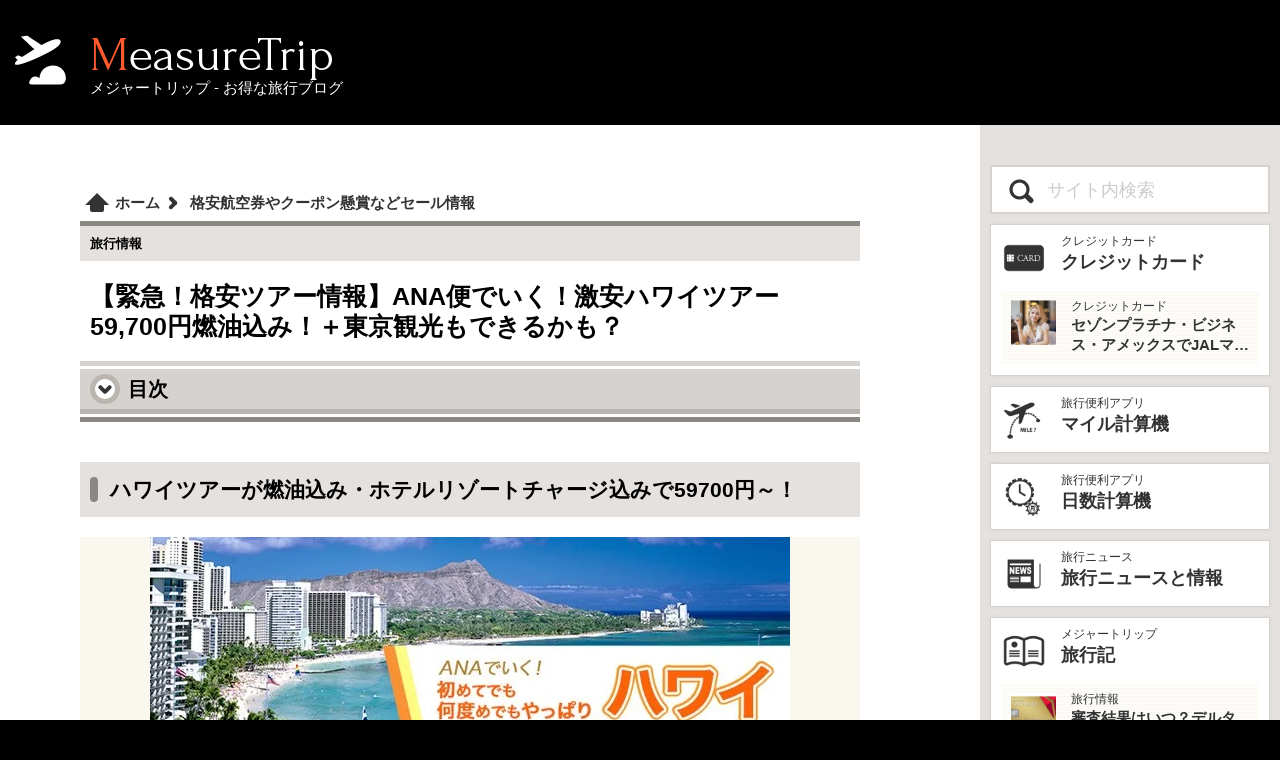

--- FILE ---
content_type: text/html; charset=UTF-8
request_url: https://www.measuretrip.com/contents/SALE-ANA-180319.html
body_size: 8677
content:
<!doctype html>
<html lang="ja">
<head>
<meta charset="UTF-8">
<meta name="viewport" content="width=device-width, initial-scale=1">
<title>【緊急！格安ツアー情報】ANA便でいく！激安ハワイツアー59,700円燃油込み！＋東京観光もできるかも？ - メジャートリップ お得な旅行情報</title>
<meta name="keywords" content="ハワイ行き格安ツアー,格安,ハワイ,ツアー旅行,お得,安い,情報,ANA">
<meta name="description" content="ANAさんの格安ハワイツアーが出たよ！地方空港からの飛行機代がタダだからめっちゃお得！地方からの便をうまく取れれば東京観光も追加できるかも！">
<link rel="canonical" href="https://www.measuretrip.com/contents/SALE-ANA-180319.html">
<link rel="stylesheet" href="/styles/css/deco.css?ver=4792879">
<link rel="stylesheet" href="/styles/css/frame.css?ver=4920001">
<link rel="stylesheet" href="/styles/css/menu.css?ver=2588661">
<link rel="stylesheet" href="/styles/css/contents.css?ver=7654253">
<link rel="stylesheet" href="/styles/css/article.css?ver=8748644">
<script async src="https://pagead2.googlesyndication.com/pagead/js/adsbygoogle.js?client=ca-pub-6241680019733849"
     crossorigin="anonymous"></script>
<meta name="robots" content="noindex">
<link rel="stylesheet" href="/styles/css/ocont.css?ver=0924110">
</head>
<body>
<header><a href="/" class="logo"><span>MeasureTrip</span><span>メジャートリップ - お得な旅行ブログ</span></a></header>
<input type="checkbox" id="prMenu">
<div class="contents">
<main>
<header>
<nav>
<ol itemscope itemtype="http://schema.org/BreadcrumbList">
<li itemprop="itemListElement" itemscope itemtype="http://schema.org/ListItem" class="homeIcon">
<a href="/" itemprop="item"><span itemprop="name">ホーム</span></a><meta itemprop="position" content="1">
</li>
<li itemprop="itemListElement" itemscope itemtype="http://schema.org/ListItem">
<a href="/contents/SALE-INDEX.html" itemprop="item"><span itemprop="name">格安航空券やクーポン懸賞などセール情報</span></a><meta itemprop="position" content="2">
</li>
</ol>
</nav>
<p class="cType">旅行情報</p>
<h1>【緊急！格安ツアー情報】ANA便でいく！激安ハワイツアー59,700円燃油込み！＋東京観光もできるかも？</h1>
</header>
<input type="checkbox" id="tocB">
<section class="toc">
<header>
<h3>目次</h3>
<label for="tocB">
<span class="tocB"><span></span></span>
</label>
</header>
<ol>
<li><a href="#CAP1521428655">ハワイツアーが燃油込み・ホテルリゾートチャージ込みで59700円～！</a></li>
<li><a href="#CAP1521435965">北海道や東北、沖縄から飛んでも無料！</a></li>
</ol>
</section>
<!--HEADER END-->
<section id="CAP1521428655">
<h2 class="hl">ハワイツアーが燃油込み・ホテルリゾートチャージ込みで59700円～！</h2>
<figure>
<img class="images" src="/data/capture/pict/CAP1521428655.webp?ver=652612" style="aspect-ratio:640/480;" width="640" height="480" alt="【緊急！格安ツアー情報】ANA便でいく！激安ハワイツアー59,700円燃油込み！＋東京観光もできるかも？">
</figure>
<p>お得大好きミヅキです！ANAさんから激安のハワイツアーのお知らせが届いたよ！燃油もリゾートフィーも込みで59700円から！ANAさんが出してるツアーの良いところは、地方空港からの航空券を無料で付けてくれるところ！なので、地方の人でも自分が利用する空港から東京までANA便が飛んでいる場合はこの値段でこのツアーに参加できるよ！</p>
<div class="pmBox">
<ins class="adsbygoogle"
     style="display:block; text-align:center;"
     data-ad-client="ca-pub-6241680019733849"
     data-ad-slot="3653712623"
     data-ad-format="auto"></ins>
</div>
</section>
<hr>
<section id="CAP1521435965">
<h2 class="hl">北海道や東北、沖縄から飛んでも無料！</h2>
<figure>
<img class="images" src="/data/capture/pict/CAP1521435965.webp?ver=652612" style="aspect-ratio:640/480;" width="640" height="480" alt="【緊急！格安ツアー情報】ANA便でいく！激安ハワイツアー59,700円燃油込み！＋東京観光もできるかも？" loading="lazy">
</figure>
<p>なんと、北海道から飛んでも、東北から飛んでも、鹿児島から飛んでも沖縄から飛んでも無料で東京まで出て来れるのだ。これはちょっとスゴイでしょ？</p>
<p>そしてここからが【裏技！】このツアーは20時30頃に出発するから成田には17時半～18時くらいまでに到着しておけばいい。ということは、、、地方発をあさイチの便を予約して午前中に地方から東京に飛んで→東京で半日観光→夕方に空港に向かう、、、なんてこともできるよ（地方からの移動の便に空席があれば）。</p>
<p>成田に到着の便なら丁度いい時間帯で接続する便を予約してそのまま空港で待っててもいいけれど、羽田に到着する便の場合は自分で羽田から成田までの空港間を移動しないといけないから、どうせ移動するのならちょっと時間をプラスして観光もプラスしちゃえば？ということなのだ。</p>
<p>ちなみに、成田空港⇔羽田空港はリムジンバスで約65～85分。（大人片道3,100円）</p>
<p>まぁ、半日くらいしか時間が無いから「スカイツリー見に行く」とか「浅草の雷門を見に行く」とかくらいしかできないけれど、どうせ自分で移動するんだったらちょっと寄り道して東京観光もプラス出来たらお得な感じがするよね。</p>
<p>あと、このツアーの最安値は4月8日～11日までの出発分、4月15日～18日までの出発分ってなってるんだけど、実は1人5000円だけプラスしたら4月5日出発で4月8日に日本着というのがあるよ。（残席わずか）</p>
<p>この激安ツアーは【3/30 17時まで予約限定タイムセール！】だから、おおお！これは！と思った人は早めに申し込んでね。ちなみにこの激安ツアーで泊まるホテルは安いクラスのホテルだけど、ホテルのクラスを上げて「ハイアット リージェンシー ワイキキ ビーチ リゾート＆スパ」とか「ヒルトン ハワイアン ビレッジ ワイキキ ビーチ リゾート 」「シェラトン ワイキキ リゾート」なんかに宿泊するプランは73,700円からだよ！</p>
<p><a href="https://www.ana.co.jp/inttour/booking/csm/search/ISAP1000/init?deptAirpCd=TYO&arrvAreaCd=01&deptYearMonth=201804&deptDay=17&cabinClass=0&isWithTourConductor=0&pamphletCd=1181034" target="_blank"><span class="orange">このツアーの詳細はこちらからどうぞー。</span></a></p>
<div class="pmBox">
<!-- MTRIP - bottom -->
<ins class="adsbygoogle"
     style="display:block"
     data-ad-client="ca-pub-6241680019733849"
     data-ad-slot="5362312087"
     data-ad-format="auto"></ins>
</div>
</section>
<article class="related">
<section>
<h3>もっと見る</h3>
<ul class="artList"><li>
<a class="insLinkBox" href="/contents/SALE-INDEX.html">
<span class="ilbImg"><img src="/datas/contents/img/SALE-INDEX/thum.webp" alt="格安航空券やクーポン懸賞などセール情報" style="aspect-ratio:300/200;" loading="lazy"></span>
<span class="ilbStr">
<span>セール情報</span>
<span><span class="posU pos"></span>格安航空券やクーポン懸賞などセール情報</span>
<span>ハワイ旅行やオーストラリア旅行、ベトナム旅行、クルーズ旅行など、様々な行き先への格安ツアーや格安航空券、格安クルーズ情報、懸賞やプレゼントキャンペーン情報をお知らせ！Uberのクーポンも！格安で旅行に行きたい人は必見！</span>
</span>
</a></li>
<li><div class="pmBox">
<ins class="adsbygoogle"
     style="display:block"
     data-ad-format="fluid"
     data-ad-layout-key="-g0-1j+27-m1+1b1"
     data-ad-client="ca-pub-6241680019733849"
     data-ad-slot="3529660823"></ins>
</div>
</li></ul>
</section>
<h3>最新の記事</h3>
<ul class="artList"><li>
<a class="insLinkBox" href="/contents/TAIWAN-015-PINGXI-LANTERN-FESTIVAL-CONGESTION.html">
<span class="ilbImg"><img src="/datas/contents/img/TAIWAN-015-PINGXI-LANTERN-FESTIVAL-CONGESTION/thum.webp" alt="平溪天燈節の混雑ピークはいつ？" style="aspect-ratio:300/200;" loading="lazy"></span>
<span class="ilbStr">
<span>台湾旅行</span>
<span>平溪天燈節の混雑ピークはいつ？</span>
<span>平溪天燈節は時間帯と場所によって混雑の激しさが大きく変わる。実際に参加して一番きつかったのはどこか。十分老街、会場周辺、帰り道まで体験をもとに整理した。</span>
</span>
</a></li>
<li><div class="pmBox">
<ins class="adsbygoogle"
     style="display:block"
     data-ad-format="fluid"
     data-ad-layout-key="-g0-1j+27-m1+1b1"
     data-ad-client="ca-pub-6241680019733849"
     data-ad-slot="3529660823"></ins>
</div></li>
<li><a class="insLinkBox" href="/contents/ADV-023-BELONGINGS-CHECK-LIST.html">
<span class="ilbImg"><img src="/datas/contents/img/ADV-023-BELONGINGS-CHECK-LIST/thum.webp" alt="海外旅行の持ち物チェックリスト！必需品から便利グッズまで完全ガイド" style="aspect-ratio:300/200;" loading="lazy"></span>
<span class="ilbStr">
<span>旅行の豆知識</span>
<span>海外旅行の持ち物チェックリスト！必需品から便利グッズまで完全ガイド</span>
<span>海外旅行の準備に必須の持ち物チェックリスト！パスポートやクレジットカードなどの必需品から、便利グッズ、シーン別のおすすめアイテムまで詳しく紹介。初心者から上級者まで、忘れ物ゼロで快適な旅を実現するための完全ガイド。メジャートリップで今すぐチェック！</span>
</span>
</a></li>
<li><a class="insLinkBox" href="/contents/CARD-SAISON-AMEX-BUSINESS.html">
<span class="ilbImg"><img src="/datas/contents/img/CARD-SAISON-AMEX-BUSINESS/thum.webp" alt="海外出張を快適にするクレジットカード：セゾンプラチナ・ビジネス・アメックスが初年度年会費無料！" style="aspect-ratio:300/200;" loading="lazy"></span>
<span class="ilbStr">
<span>クレジットカード</span>
<span>海外出張を快適にするクレジットカード：セゾンプラチナ・ビジネス・アメックスが初年度年会費無料！</span>
<span>海外出張向けクレジットカードの選び方を解説！セゾンプラチナ・ビジネス・アメックスは初年度年会費無料、セゾンマイルクラブでJALマイル高還元とラウンジ無料！</span>
</span>
</a></li>
<li><a class="insLinkBox" href="/contents/CARD-FOR-BUSINESS.html">
<span class="ilbImg"><img src="/datas/contents/img/CARD-FOR-BUSINESS/thum.webp" alt="ビジネスカードの選び方：年会費と特典で比較" style="aspect-ratio:300/200;" loading="lazy"></span>
<span class="ilbStr">
<span>クレジットカード</span>
<span>ビジネスカードの選び方：年会費と特典で比較</span>
<span>海外出張向けクレジットカードの選び方を解説！セゾンプラチナ・ビジネス・アメックスはJALマイル高還元とラウンジ無料で出張を快適に。年会費33,000円！</span>
</span>
</a></li>
<li><a class="insLinkBox" href="/contents/CARD-SAISON-MILE-CLUB.html">
<span class="ilbImg"><img src="/datas/contents/img/CARD-SAISON-MILE-CLUB/thum.webp" alt="セゾンマイルクラブでJALマイルを最大化！セゾンプラチナ・ビジネス・アメックスの魅力" style="aspect-ratio:300/200;" loading="lazy"></span>
<span class="ilbStr">
<span>クレジットカード</span>
<span>セゾンマイルクラブでJALマイルを最大化！セゾンプラチナ・ビジネス・アメックスの魅力</span>
<span>セゾンマイルクラブ（SAISON MILE CLUB）は入会すべき？JALマイルを高還元率で貯めるメリットや特徴を解説。年会費実質無料のセゾンプラチナ・ビジネス・アメックスでさらにお得に貯める方法も紹介！</span>
</span>
</a></li>
<li><a class="insLinkBox" href="/contents/ADV-022-PRIORITY-PASS.html">
<span class="ilbImg"><img src="/datas/contents/img/ADV-022-PRIORITY-PASS/thum.webp" alt="プライオリティパスとは？空港ラウンジのメリットと活用術" style="aspect-ratio:300/200;" loading="lazy"></span>
<span class="ilbStr">
<span>クレジットカード</span>
<span>プライオリティパスとは？空港ラウンジのメリットと活用術</span>
<span>プライオリティパスとは？世界1,300以上の空港ラウンジを無料で！メリットと活用術を解説。セゾンプラチナ・ビジネス・アメックスで無料発行！</span>
</span>
</a></li>
<li><a class="insLinkBox" href="/contents/AIRLINE-JL-012-JAL-MILEAGE.html">
<span class="ilbImg"><img src="/datas/contents/img/AIRLINE-JL-012-JAL-MILEAGE/thum.webp" alt="JALマイルの貯め方と効率的な活用方法を徹底解説" style="aspect-ratio:300/200;" loading="lazy"></span>
<span class="ilbStr">
<span>航空会社</span>
<span>JALマイルの貯め方と効率的な活用方法を徹底解説</span>
<span>JALマイルの貯め方と活用方法を徹底解説！クレジットカードやフライトで効率的にマイルを貯め、特典航空券をゲット。セゾンプラチナ・ビジネス・アメックスでビジネス経費をマイルに！</span>
</span>
</a></li>
<li><a class="insLinkBox" href="/contents/CARD-SAISON-BAMEX.html">
<span class="ilbImg"><img src="/datas/contents/img/CARD-SAISON-BAMEX-202504/thum.webp" alt="セゾンプラチナ・ビジネス・アメックスでJALマイルとプライオリティパスを最大活用！" style="aspect-ratio:300/200;" loading="lazy"></span>
<span class="ilbStr">
<span>クレジットカード</span>
<span>セゾンプラチナ・ビジネス・アメックスでJALマイルとプライオリティパスを最大活用！</span>
<span>セゾンプラチナ・ビジネス・アメリカン・エキスプレス・カードは、ビジネスを強力にサポートするプラチナカードです。世界中の空港ラウンジを利用できるプライオリティパスが付帯。さらに、JALマイルが効率的に貯まり、出張が多い方にも最適です。初年度の年会費無料も魅力。ステータスと実用性を兼ね備えたビジネスカードで、あなたのビジネスをワンランクアップさせませんか？</span>
</span>
</a></li>
<li><a class="insLinkBox" href="/contents/OSAKA-EXPO-2025-013.html">
<span class="ilbImg"><img src="/datas/contents/img/OSAKA-EXPO-2025-013/thum.webp" alt="大阪万博2025：予算別モデルコース～1万円、3万円、5万円で楽しむプラン" style="aspect-ratio:300/200;" loading="lazy"></span>
<span class="ilbStr">
<span>大阪万博</span>
<span>大阪万博2025：予算別モデルコース～1万円、3万円、5万円で楽しむプラン</span>
<span>大阪・関西万博2025を1万円、3万円、5万円で満喫！混雑回避の予算別プランで、万博と大阪観光を初心者でも楽しむコツを解説。</span>
</span>
</a></li>
<li><a class="insLinkBox" href="/contents/CRUISE-SALE001.html">
<span class="ilbImg"><img src="/datas/contents/img/CRUISE-SALE001/thum.webp" alt="格安で豪華客船のクルーズ旅行（船旅）に行く方法：初級編" style="aspect-ratio:300/200;" loading="lazy"></span>
<span class="ilbStr">
<span>クルーズ旅行</span>
<span>格安で豪華客船のクルーズ旅行（船旅）に行く方法：初級編</span>
<span>2025年の格安クルーズ旅行を初心者向けに解説！お得な予約方法や節約術で、豪華客船の夢の旅を予算内で実現。</span>
</span>
</a>
</li></ul>
<h3>人気の記事</h3>
<ul class="artList"><li>
<a class="insLinkBox" href="/contents/OSAKA-EXPO-2025-001.html">
<span class="ilbImg"><img src="/datas/contents/img/OSAKA-EXPO-2025-001/thum.webp" alt="大阪万博への旅行プラン：1泊2日で楽しむモデルコース" style="aspect-ratio:300/200;" loading="lazy"></span>
<span class="ilbStr">
<span>大阪万博</span>
<span>大阪万博への旅行プラン：1泊2日で楽しむモデルコース</span>
<span>2025年大阪万博を1泊2日で満喫！東京発のモデルコースで、パビリオン巡り、大阪グルメ、観光を効率的に楽しむ旅プランをご紹介。</span>
</span>
</a></li>
<li><div class="pmBox">
<ins class="adsbygoogle"
     style="display:block"
     data-ad-format="fluid"
     data-ad-layout-key="-g0-1j+27-m1+1b1"
     data-ad-client="ca-pub-6241680019733849"
     data-ad-slot="3529660823"></ins>
</div></li>
<li><a class="insLinkBox" href="/contents/OSAKA-EXPO-2025-004.html">
<span class="ilbImg"><img src="/datas/contents/img/OSAKA-EXPO-2025-004/thum.webp" alt="大阪万博2025への東京からのアクセス完全ガイド" style="aspect-ratio:300/200;" loading="lazy"></span>
<span class="ilbStr">
<span>大阪万博</span>
<span>大阪万博2025への東京からのアクセス完全ガイド</span>
<span>大阪万博2025への東京からのアクセスを徹底解説！新幹線、飛行機、高速バス、自家用車のルートや所要時間、料金、注意点を網羅。夢洲会場への最適な移動手段を見つけて、快適な旅を計画しよう。</span>
</span>
</a></li>
<li><a class="insLinkBox" href="/contents/CARD-SAISON-BAMEX.html">
<span class="ilbImg"><img src="/datas/contents/img/CARD-SAISON-BAMEX-202504/thum.webp" alt="セゾンプラチナ・ビジネス・アメックスでJALマイルとプライオリティパスを最大活用！" style="aspect-ratio:300/200;" loading="lazy"></span>
<span class="ilbStr">
<span>クレジットカード</span>
<span>セゾンプラチナ・ビジネス・アメックスでJALマイルとプライオリティパスを最大活用！</span>
<span>セゾンプラチナ・ビジネス・アメリカン・エキスプレス・カードは、ビジネスを強力にサポートするプラチナカードです。世界中の空港ラウンジを利用できるプライオリティパスが付帯。さらに、JALマイルが効率的に貯まり、出張が多い方にも最適です。初年度の年会費無料も魅力。ステータスと実用性を兼ね備えたビジネスカードで、あなたのビジネスをワンランクアップさせませんか？</span>
</span>
</a></li>
<li><a class="insLinkBox" href="/contents/SPG-AMEX-CARD.html">
<span class="ilbImg"><img src="/data/contents/thum/SPG-AMEX-CARD.webp" alt="マリオット ボンヴォイ アメックスで旅費を劇的に節約！高級ホテルに無料宿泊＆マイルで飛行機代も無料！" style="aspect-ratio:300/200;" loading="lazy"></span>
<span class="ilbStr">
<span>記事</span>
<span>マリオット ボンヴォイ アメックスで旅費を劇的に節約！高級ホテルに無料宿泊＆マイルで飛行機代も無料！</span>
<span>シェラトンやマリオット、リッツ・カールトンに無料宿泊したり、部屋のアップグレードがあったり、無料でレイトチェックアウトできたり…。世界中を旅するモリオとミヅキの旅行をアップグレードさせた「 マリオットアメックス プレミアムカード 」の魅力とメリット、デメリットを交え詳しく紹介していきたい。</span>
</span>
</a></li>
<li><a class="insLinkBox" href="/contents/TAIWAN-010-UBER.html">
<span class="ilbImg"><img src="/datas/contents/img/TAIWAN-010-UBER/thum.webp" alt="[台湾旅行] 台湾でUBER利用の際の注意点！" style="aspect-ratio:300/200;" loading="lazy"></span>
<span class="ilbStr">
<span>台湾旅行</span>
<span>[台湾旅行] 台湾でUBER利用の際の注意点！</span>
<span>台湾ではタクシーは中国語しか通じないことも多く、さらに現金支払いしかできないけど、UBERでタクシーを呼べば目的地選択も支払いもUBERアプリを通してできるので非常に便利。でもUBER利用は気をつけないと思わぬ高額請求に見舞われることもあるので注意が必要だ。</span>
</span>
</a></li>
<li><a class="insLinkBox" href="/contents/MIZUKI-BEAUTY-001.html">
<span class="ilbImg"><img src="/datas/contents/img/MIZUKI-BEAUTY-001/thum.webp" alt="旅ブロガー直伝！100均・コンビニで簡単♪旅行用化粧品の小分け術" style="aspect-ratio:300/200;" loading="lazy"></span>
<span class="ilbStr">
<span>旅行の豆知識</span>
<span>旅ブロガー直伝！100均・コンビニで簡単♪旅行用化粧品の小分け術</span>
<span>旅行の化粧品を小さくしたい人必見！旅ブロガーが教える、100均やコンビニで手軽にできる化粧品の小分け術。漏れずに簡単持ち運び♪旅行準備を楽に済ませるコツを詳しく紹介。</span>
</span>
</a></li>
<li><a class="insLinkBox" href="/contents/MACAU-002-HOW-TO-RIDE-THE-BUS.html">
<span class="ilbImg"><img src="/datas/contents/img/MACAU-002-HOW-TO-RIDE-THE-BUS/thum.webp" alt="【マカオ旅行】 バスの乗り方＆支払い【完全ガイド】" style="aspect-ratio:300/200;" loading="lazy"></span>
<span class="ilbStr">
<span>マカオ旅行</span>
<span>【マカオ旅行】 バスの乗り方＆支払い【完全ガイド】</span>
<span>マカオの主要な交通機関である路線バスの乗り方完全ガイド。マカオのバスは、ドライバーさんも英語はあまり通じないしお釣りも出ない。利用方法を知らないとトラブルの原因にもなる。マカオ旅行に行く前にマカオのバスの乗り方や支払い方法を知って、現地での移動に備えよう。</span>
</span>
</a></li>
<li><a class="insLinkBox" href="/contents/TRAVEL-INDEX.html">
<span class="ilbImg"><img src="/data/contents/thum/TRAVEL-INDEX.webp" alt="モリオとミヅキの旅行記ブログ・全33タイトル" style="aspect-ratio:300/200;" loading="lazy"></span>
<span class="ilbStr">
<span>メジャートリップ</span>
<span>モリオとミヅキの旅行記ブログ・全33タイトル</span>
<span>旅行好きな夫婦モリオとミヅキがマイルやポイント、格安航空券を駆使しつつ、格安で世界を旅する顔が見える旅行記ブログ。搭乗した飛行機やクルーズ船の中の様子、ホテルのレビュー、美味しいレストラン、お得に旅行できる裏技、旅先での便利な情報、かかった費用など様々な情報をお届け！夫婦喧嘩あり、ホロッと涙することもあり、中年夫婦の等身大旅行記ブログ。</span>
</span>
</a></li>
<li><a class="insLinkBox" href="/contents/MORIO-IPHONE-STARPIC.html">
<span class="ilbImg"><img src="/data/contents/thum/MORIO-IPHONE-STARPIC.webp" alt="【古い機種でもOK】iPhoneで綺麗な星空を撮る方法・天の川や流星群も【iPhone 星空撮影】" style="aspect-ratio:300/200;" loading="lazy"></span>
<span class="ilbStr">
<span>iPhone</span>
<span>【古い機種でもOK】iPhoneで綺麗な星空を撮る方法・天の川や流星群も【iPhone 星空撮影】</span>
<span>iPhoneを使った綺麗な星空の撮り方と、iPhone星空撮影に使用するおすすめアプリ、必要機材などを紹介。最新機種でなくても取れる方法です。このiPhoneの星空撮影方法を使えば肉眼でも見るのがやっとな天の川や星雲、そして運が良ければ流星群の流れ星も撮影可能なので、iPhoneで綺麗な星空撮影をしたいときはチャレンジしてみよう。</span>
</span>
</a></li>
<li><a class="insLinkBox" href="/contents/RAKUTEN-MOBILE-04-INTERNATIONAL-CALL.html">
<span class="ilbImg"><img src="/datas/contents/img/RAKUTEN-MOBILE-04-INTERNATIONAL-CALL/thum.webp" alt="楽天モバイル 海外での利用方法" style="aspect-ratio:300/200;" loading="lazy"></span>
<span class="ilbStr">
<span>楽天Mobile</span>
<span>楽天モバイル 海外での利用方法</span>
<span>楽天モバイルを海外で利用する方法。楽天モバイルは海外利用でも2GBまでデータ通信が無料。また楽天モバイル専用アプリの楽天リンクを使えば、海外から日本への電話も通話料無料で利用できて高額請求も回避できる。</span>
</span>
</a>
</li></ul>
</article>
</main>
<aside class="menu">
<form action="/sea/" id="cse-search-box" accept-charset="utf-8" class="search">
<input type="submit" name="sa" class="csb-sm" value="Search">
<input type="text" name="q" class="csb-key" value="" placeholder="サイト内検索">
</form>
<nav>
<ul>
<li><a class="linkBox" href="/contents/CARD-INDEX.html"><span class="lbIcon"><img src="/datas/ctgicon/CARD-INDEX.webp" loading="lazy" style="aspect-ratio:1/1;" alt="icon"></span><span class="lbStr"><span>クレジットカード</span><span>クレジットカード</span></span></a>
<a class="linkBox sub" href="/contents/CARD-SAISON-BAMEX.html"><span class="lbIcon"><img src="/datas/contents/img/CARD-SAISON-BAMEX-202504/thum.webp" loading="lazy" alt="thumbnail" style="aspect-ratio:300/200;"></span><span class="lbStr"><span>クレジットカード</span><span>セゾンプラチナ・ビジネス・アメックスでJALマイルとプライオリティパスを最大活用！</span></span></a></li>
<li><a class="linkBox" href="/mileage/"><span class="lbIcon"><img src="/datas/ctgicon/ALT-MILEAGE-CALCULATOR.webp" loading="lazy" style="aspect-ratio:1/1;" alt="icon"></span><span class="lbStr"><span>旅行便利アプリ</span><span>マイル計算機</span></span></a>
</li>
<li><a class="linkBox" href="/date_cal/"><span class="lbIcon"><img src="/datas/ctgicon/ALT-DATE-CALCULATOR.webp" loading="lazy" style="aspect-ratio:1/1;" alt="icon"></span><span class="lbStr"><span>旅行便利アプリ</span><span>日数計算機</span></span></a>
</li>
<li><a class="linkBox" href="/contents/TRAVEL-NEWS.html"><span class="lbIcon"><img src="/datas/ctgicon/TRAVEL-NEWS.webp" loading="lazy" style="aspect-ratio:1/1;" alt="icon"></span><span class="lbStr"><span>旅行ニュース</span><span>旅行ニュースと情報</span></span></a>
</li>
<li><a class="linkBox" href="/contents/TRAVEL-INDEX.html"><span class="lbIcon"><img src="/datas/ctgicon/TRAVEL-INDEX.webp" loading="lazy" style="aspect-ratio:1/1;" alt="icon"></span><span class="lbStr"><span>メジャートリップ</span><span>旅行記</span></span></a>
<a class="linkBox sub" href="/contents/INFO-81-002.html"><span class="lbIcon"><img src="/data/contents/thum/INFO-81-002.webp" loading="lazy" alt="thumbnail" style="aspect-ratio:300/200;"></span><span class="lbStr"><span>旅行情報</span><span>審査結果はいつ？デルタアメックスゴールド入会申し込み後のQ＆A</span></span></a></li>
<li><a class="linkBox" href="/contents/MARRIOTT-BONVOY.html"><span class="lbIcon"><img src="/datas/ctgicon/MARRIOTT-BONVOY.webp" loading="lazy" style="aspect-ratio:1/1;" alt="icon"></span><span class="lbStr"><span>マリオット ボンヴォイ</span><span>マリオット ボンヴォイ</span></span></a>
</li>
<li><a class="linkBox" href="/h_ma/jp/C-JP--/"><span class="lbIcon"><img src="/datas/ctgicon/DB-H-MARRIOTT.webp" loading="lazy" style="aspect-ratio:1/1;" alt="icon"></span><span class="lbStr"><span>Guide</span><span>マリオット 検索</span></span></a>
</li>
<li><a class="linkBox" href="/contents/DUSIT-HOTEL-AND-RESORTS.html"><span class="lbIcon"><img src="/datas/ctgicon/DUSIT-HOTEL-AND-RESORTS.webp" loading="lazy" style="aspect-ratio:1/1;" alt="icon"></span><span class="lbStr"><span>デュシット</span><span>デュシタニ</span></span></a>
</li>
<li><a class="linkBox" href="/contents/HAWAII-INDEX.html"><span class="lbIcon"><img src="/datas/ctgicon/HAWAII-INDEX.webp" loading="lazy" style="aspect-ratio:1/1;" alt="icon"></span><span class="lbStr"><span>ハワイ旅行</span><span>ハワイ旅行</span></span></a>
</li>
<li><a class="linkBox" href="/contents/TAIWAN-TRAVEL-INFO.html"><span class="lbIcon"><img src="/datas/ctgicon/TAIWAN-TRAVEL-INFO.webp" loading="lazy" style="aspect-ratio:1/1;" alt="icon"></span><span class="lbStr"><span>台湾旅行</span><span>台湾旅行</span></span></a>
</li>
<li><a class="linkBox" href="/contents/AUSTRALIA-INDEX.html"><span class="lbIcon"><img src="/datas/ctgicon/AUSTRALIA-INDEX.webp" loading="lazy" style="aspect-ratio:1/1;" alt="icon"></span><span class="lbStr"><span>オーストラリア旅行</span><span>オーストラリア旅行</span></span></a>
</li>
<li><a class="linkBox" href="/contents/MALAYSIA-TRAVEL.html"><span class="lbIcon"><img src="/datas/ctgicon/MALAYSIA-TRAVEL.webp" loading="lazy" style="aspect-ratio:1/1;" alt="icon"></span><span class="lbStr"><span>マレーシア旅行</span><span>マレーシア旅行</span></span></a>
</li>
<li><a class="linkBox" href="/contents/SINGAPORE-TRAVEL.html"><span class="lbIcon"><img src="/datas/ctgicon/SINGAPORE-TRAVEL.webp" loading="lazy" style="aspect-ratio:1/1;" alt="icon"></span><span class="lbStr"><span>シンガポール旅行</span><span>シンガポール旅行</span></span></a>
</li>
<li><a class="linkBox" href="/contents/MALDIVES-INDEX.html"><span class="lbIcon"><img src="/datas/ctgicon/MALDIVES-INDEX.webp" loading="lazy" style="aspect-ratio:1/1;" alt="icon"></span><span class="lbStr"><span>モルディブ</span><span>モルディブ旅行</span></span></a>
</li>
<li><a class="linkBox" href="/contents/MACAO-INDEX.html"><span class="lbIcon"><img src="/datas/ctgicon/MACAO-INDEX.webp" loading="lazy" style="aspect-ratio:1/1;" alt="icon"></span><span class="lbStr"><span>マカオ旅行</span><span>マカオ旅行</span></span></a>
</li>
<li><a class="linkBox" href="/contents/CRUISE-INDEX.html"><span class="lbIcon"><img src="/datas/ctgicon/CRUISE-INDEX.webp" loading="lazy" style="aspect-ratio:1/1;" alt="icon"></span><span class="lbStr"><span>クルーズ旅行</span><span>クルーズ旅行</span></span></a>
</li>
<li><a class="linkBox" href="/contents/KYOTO-INDEX.html"><span class="lbIcon"><img src="/datas/ctgicon/KYOTO-INDEX.webp" loading="lazy" style="aspect-ratio:1/1;" alt="icon"></span><span class="lbStr"><span>京都旅行</span><span>京都旅行</span></span></a>
</li>
<li><a class="linkBox" href="/contents/OKINAWA-INDEX.html"><span class="lbIcon"><img src="/datas/ctgicon/OKINAWA-INDEX.webp" loading="lazy" style="aspect-ratio:1/1;" alt="icon"></span><span class="lbStr"><span>沖縄旅行</span><span>沖縄旅行</span></span></a>
</li>
<li><a class="linkBox" href="/contents/NYTRIP-INDEX.html"><span class="lbIcon"><img src="/datas/ctgicon/NYTRIP-INDEX.webp" loading="lazy" style="aspect-ratio:1/1;" alt="icon"></span><span class="lbStr"><span>旅行情報</span><span>年末年始の海外旅行</span></span></a>
</li>
<li><a class="linkBox" href="/contents/GW-INDEX.html"><span class="lbIcon"><img src="/datas/ctgicon/GW-INDEX.webp" loading="lazy" style="aspect-ratio:1/1;" alt="icon"></span><span class="lbStr"><span>メジャートリップ</span><span>ゴールデンウィーク旅行</span></span></a>
</li>
<li><a class="linkBox" href="/contents/ADV-INDEX.html"><span class="lbIcon"><img src="/datas/ctgicon/ADV-INDEX.webp" loading="lazy" style="aspect-ratio:1/1;" alt="icon"></span><span class="lbStr"><span>旅行の豆知識</span><span>旅行の豆知識</span></span></a>
</li>
<li><a class="linkBox" href="/contents/AIRLINE-INDEX.html"><span class="lbIcon"><img src="/datas/ctgicon/AIRLINE-INDEX.webp" loading="lazy" style="aspect-ratio:1/1;" alt="icon"></span><span class="lbStr"><span>エアライン</span><span>航空会社</span></span></a>
</li>
<li><a class="linkBox" href="/contents/LOUNGE-INDEX.html"><span class="lbIcon"><img src="/datas/ctgicon/LOUNGE-INDEX.webp" loading="lazy" style="aspect-ratio:1/1;" alt="icon"></span><span class="lbStr"><span>ラウンジ</span><span>空港ラウンジ</span></span></a>
</li>
<li><a class="linkBox" href="/contents/WEATHER-INDEX.html"><span class="lbIcon"><img src="/datas/ctgicon/WEATHER-INDEX.webp" loading="lazy" style="aspect-ratio:1/1;" alt="icon"></span><span class="lbStr"><span>天気</span><span>旅行先の年間天気</span></span></a>
</li>
<li><a class="linkBox" href="/contents/MIZUKI-SHOPPING.html"><span class="lbIcon"><span class="menuIcon"></span></span><span class="lbStr"><span>旅人のお買い物</span><span>ミヅキのお買い物天国</span></span></a>
</li>
<li><a class="linkBox" href="/contents/TRAVEL-SERVICE-GOODS.html"><span class="lbIcon"><img src="/datas/ctgicon/TRAVEL-SERVICE-GOODS.webp" loading="lazy" style="aspect-ratio:1/1;" alt="icon"></span><span class="lbStr"><span>旅行ツール</span><span>旅行サービス＆グッズ</span></span></a>
</li>
<li><a class="linkBox" href="/country/jp/"><span class="lbIcon"><img src="/datas/ctgicon/DB-COUNTRY.webp" loading="lazy" style="aspect-ratio:1/1;" alt="icon"></span><span class="lbStr"><span>旅行ガイド</span><span>国情報DB</span></span></a>
</li>
<li><a class="linkBox" href="/airport/jp/"><span class="lbIcon"><img src="/datas/ctgicon/DB-AIRPORT.webp" loading="lazy" style="aspect-ratio:1/1;" alt="icon"></span><span class="lbStr"><span>旅行ガイド</span><span>空港情報DB</span></span></a>
</li>
<li><a class="linkBox" href="/airlines/jp/"><span class="lbIcon"><img src="/datas/ctgicon/DB-AIRLINES.webp" loading="lazy" style="aspect-ratio:1/1;" alt="icon"></span><span class="lbStr"><span>旅行ガイド</span><span>航空会社DB</span></span></a>
</li>
</ul>
</nav>
<div class="pmBox">
<!-- MTRIP - Menu -->
<ins class="adsbygoogle"
     style="display:block"
     data-ad-client="ca-pub-6241680019733849"
     data-ad-slot="4027857960"
     data-ad-format="auto"
     data-full-width-responsive="true"></ins>
</div>
</aside>
</div>
<aside class="siteInfo nopBox">
<div class="siEmv">
<header><h5>メジャートリップ</h5></header>
<ul><li><a href="/contents/PROFILE.html">サイトについて</a></li>
<li><a href="/contents/PRIVACY-POLICY.html">プライバシーポリシー</a></li></ul>
</div>
</aside>
<footer><label for="prMenu" class="prMenu"><span></span></label>
<p class="logo"><span>MeasureTrip</span><span>Copyright &copy; メジャートリップ</span></p></footer>
<script src="/styles/js/jquery-3.7.1.min.js?ver=466368"></script>
<script src="/styles/js/common.js?ver=679775"></script>
<!-- Global site tag (gtag.js) - Google Analytics -->
<script async src="https://www.googletagmanager.com/gtag/js?id=G-KD9DLB38MF"></script>
<script src="/styles/js/any.php?ver=2585110"></script>
<script>(function(c,l,a,r,i,t,y){c[a]=c[a]||function(){(c[a].q=c[a].q||[]).push(arguments)}; t=l.createElement(r);t.async=1;t.src="https://www.clarity.ms/tag/"+i+"?ref=bwt";y=l.getElementsByTagName(r)[0];y.parentNode.insertBefore(t,y);})(window, document, "clarity", "script", "mytl29yhnw");</script>
</body>
</html>

--- FILE ---
content_type: text/html; charset=UTF-8
request_url: https://www.measuretrip.com/styles/js/any.php?ver=2585110
body_size: 355
content:
var setAnalytics = {};
setAnalytics.getIP = function(){return '18.222.105.192';}
setAnalytics.getUA = function(){return 'Mozilla/5.0 Macintosh Intel Mac OS X 10_15_7 AppleWebKit/537.36 Chrome/131.0.0.0 Safari/537.36 ClaudeBot/1.0 +claudebot@anthropic.com';}
setAnalytics.getAccessTime = function(){return '2026/01/15 02:20:53';}

window.dataLayer = window.dataLayer || [];
function gtag(){dataLayer.push(arguments);}
gtag('js', new Date());

gtag('config', 'G-KD9DLB38MF', {
	'custom_map': {
    	'dimension1': 'ip_address',
        'dimension2': 'access_time',
        'dimension3': 'ua',
        'dimension4': 'uri_js',
    },
    'ip_address': setAnalytics.getIP(),
    'access_time': setAnalytics.getAccessTime(),
    'ua': setAnalytics.getUA(),
    'uri_js': location.pathname,
});

--- FILE ---
content_type: text/html; charset=utf-8
request_url: https://www.google.com/recaptcha/api2/aframe
body_size: 267
content:
<!DOCTYPE HTML><html><head><meta http-equiv="content-type" content="text/html; charset=UTF-8"></head><body><script nonce="eh3iIOKRs2OVHN3_lL8FcA">/** Anti-fraud and anti-abuse applications only. See google.com/recaptcha */ try{var clients={'sodar':'https://pagead2.googlesyndication.com/pagead/sodar?'};window.addEventListener("message",function(a){try{if(a.source===window.parent){var b=JSON.parse(a.data);var c=clients[b['id']];if(c){var d=document.createElement('img');d.src=c+b['params']+'&rc='+(localStorage.getItem("rc::a")?sessionStorage.getItem("rc::b"):"");window.document.body.appendChild(d);sessionStorage.setItem("rc::e",parseInt(sessionStorage.getItem("rc::e")||0)+1);localStorage.setItem("rc::h",'1768411255951');}}}catch(b){}});window.parent.postMessage("_grecaptcha_ready", "*");}catch(b){}</script></body></html>

--- FILE ---
content_type: text/css
request_url: https://www.measuretrip.com/styles/css/deco.css?ver=4792879
body_size: 4538
content:
/*基本設定*/
@import url('https://fonts.googleapis.com/css2?family=Bodoni+Moda+SC:opsz@6..96&family=Forum&display=swap');
body, body * {
	font-family:游ゴシック体, 'Yu Gothic', YuGothic, メイリオ, Meiryo, sans-serif;
	font-size:18px;
	line-height:26px;
	/*font-feature-settings: "palt" 1;*/
	user-select: none;
}
body > header > a > span:first-child,
body > footer > p > span:first-child {
	font-family: "Forum", serif;
}
a {text-decoration: none; color:#3366cc; position: relative;}
a:visited {color:#5233cc;}
.images {display:block; width:auto; max-width:100%; height:auto; margin:auto;}
.dbTopImg {margin: 20px 0;}
.mp4 {width:100%; height:auto; box-sizing:border-box;}
img {image-rendering: -webkit-optimize-contrast;}
.nobd {border:none !important;}

:root {
	--base : rgb(0,0,0);
	--bg-color : rgb(213, 210, 207);
	--bg-color-light : rgb(229, 225, 222);
	--bg-color-light2 : rgb(243, 239, 236);
	--bg-color-iv : rgb(250, 247, 238);
	--bd-color-light : rgb(186, 181, 175);
	--bd-color-dark : rgb(139, 135, 130);
	/*--bg-color-be : #e5dede;
	--bg-color-lbe : #f8f4f4;*/
	--bg-color-be : #dee4e5;
	--bg-color-lbe : #f4f8f8;
}

.fb {font-weight: bold;}
.fss {font-size:0.8em; line-height:1.4em;}
.fsm {font-size:1em;}
.fsl {font-size:1.3em;}

.c-red {color:rgb(255,61,192);}
.c-orange {color:rgb(255,153,0);}
.c-sax {color:rgb(49,160,233);}
.c-gray {color:rgb(136,136,136);}
.l-red { background: linear-gradient(180deg, transparent 60%, rgba(255,61,192,0.1) 62%, rgba(255,61,192,0.5) 80%, rgba(255,61,192,0.1) 100%);}
.l-orange { background: linear-gradient(180deg, transparent 60%, rgba(255,153,0,0.1) 62%, rgba(255,153,0,0.5) 80%, rgba(255,153,0,0.1) 100%);}
.l-sax { background: linear-gradient(180deg, transparent 60%, rgba(49,160,233,0.1) 62%, rgba(49,160,233,0.5) 80%, rgba(49,160,233,0.1) 100%);}
.l-green { background: linear-gradient(180deg, transparent 60%, rgba(10,186,181,0.1) 62%, rgba(10,186,181,0.5) 80%, rgba(10,186,181,0.1) 100%);}
.l-gray { background: linear-gradient(180deg, transparent 60%, rgba(136,136,136,0.1) 62%, rgba(136,136,136,0.5) 80%, rgba(136,136,136,0.1) 100%);}

.alink {
	display: block;
	background-color: rgb(216, 241, 246);
	margin: 10px;
	padding:10px;
	text-align: center;
	border-radius: 10px;
	font-weight: bold;
}

/*スマホのみ表示*/
@media screen and (max-width: 700px) {
	.spn {display:none;}
}
.spd {display:none;}
@media screen and (max-width: 700px) {
	.spd {display:block;}
}

.block {display: block;}
.inblock {display: inline-block;}
.txtR {text-align:right;}
.txtC {text-align:center;}

/*listBook*/
.loading-sticks {
	height: 5rem;
	width: 5rem;
	display: flex;
	justify-content: space-between;
	align-items: center;
	position: relative;
	margin: 20px auto;
}
.loading {
	flex: 0 0 20%;
	height: 30%;
	animation: pulse 1s ease infinite;
	background-color: var(--bg-color-be);
	animation-delay: 0;
}
.loading:nth-child(2) {animation-delay: .3s;}
.loading:nth-child(3) {animation-delay: .6s;}
@keyframes pulse {
	0% {height: 30%;}
	50% {height: 100%;}
	100% {height: 30%;}
}
.listBook {
	margin:20px 0;
	/*border: 2px solid var(--bg-color-be);*/
	background:var(--bg-color-light);
}
.listBook .flag {max-height:28px;}

.listBook > header,
.lbNavi {background:var(--bd-color-light);}
.lbNavi.btm {background:none; padding:10px 0;}
.listBook > header,
.lbNavi > div {
	line-height: 28px;
	padding: 15px 10px 15px 26px;
	position: relative;
	font-weight: bold;
}
.listBook h2, .listBook h3, .listBook h4, .listBook h5, .listBook h6,
.lbNavi h2, .lbNavi h3, .lbNavi h4, .lbNavi h5, .lbNavi h6 {margin:0; font-size: 23px; line-height: 28px; filter: drop-shadow(1px 1px 1px #fff); padding:0;}
.listBook > header::after,
.lbNavi > div::after {
	content:"";
	display: block;
	box-sizing: border-box;
	width: 6px;
	height: 28px;
	border-radius: 3px;
	background: var(--bd-color-dark);
	position: absolute;
	left: 10px;
	top: 15px;
}
.listBook ul, .listBook ul * {line-height:1.2em;}
.listBook ul {
	box-sizing: border-box;
	margin: 0;
	padding:0;
	display: flex;
	flex-wrap: wrap;
	list-style: none;
}
.listBook ul > li {
	margin:0;
	box-sizing: border-box;
	width:100%;
	padding:15px;
	border-bottom: 2px solid var(--bg-color-light);
}
.listBook ul > li:first-child {
	border-top: 2px solid var(--bg-color-light);
}
.listBook ul > li:nth-child(2n+1){
	background-color: var(--bg-color-iv);
}
.listBook ul > li:nth-child(2n){
	background-color: var(--bg-color-lbe);
}
/*.listBook ul > li:nth-child(4n+4){
	background: var(--bg-color-lbe);
}*/
.listBook a {font-weight: bold; display: block;}
.listBook a:hover {text-decoration: underline !important;}
.listBook .pin {padding-left:1.7em;}
.listBook .pin::after {
	content:"";
	display:block;
	position: absolute;
	left:0;
	top:0;
	width:1.2em; height:1.2em;
	background: radial-gradient(circle at center, transparent 25%, transparent 35%, var(--bg-color) 40%);
	border-radius: 50% 50% 50% 0;
	transform: rotate(-45deg);
}
.listBook .notes {line-height:1.2em; font-size:12px; background: var(--bg-color-lbe); padding:3px 6px; margin-top:3px;}

.lbNavi {display: flex; justify-content: flex-end; align-items:center;}
.lbNavi > div {flex-grow: 1; margin:0 3px;}
.lbNavi > a {display: block; box-sizing:border-box; min-width:40px; width:40px; color: transparent; border:none; position: relative;}
.lbNavi > a::before,
.lbNavi > a::after {
	content: "";
	display: block;
	position: absolute;
	width: 40%;
	height: 4px;
	border-radius: 2px;
	background: white;
	top: 0; bottom: 0; left: 0; right: 0;
	margin: auto;
}
.lbNavi span {line-height:inherit;}
.lbL:before, .lbL::after {transform-origin: 10% 50%; transform: rotate(45deg);}
.lbL::after {transform: rotate(-45deg);}
.lbR:before, .lbR::after {transform-origin: 90% 50%; transform: rotate(45deg);}
.lbR::after {transform: rotate(-45deg);}
.lbNavi > a.da, .lbNavi > a.da { opacity:0.3;}

/*Tag*/
.ctag, li.tip > span:first-child,.tip > span:first-child { display: inline-block; background:#fafafa; font-weight:bold; line-height: 20px; font-size:14px; border-radius:10px; padding:0 10px; margin-bottom:5px; border:2px solid #eee;}
.cts, li.tip > span:nth-child(2),.tip > span:nth-child(2) {display: block; margin-left:5px;}
.tip:not(li) {padding:15px 5px; border-top:3px solid var(--bg-color-light); margin:20px 0;}

/*tBalloon*/
.tBalloon {
	background: var(--bg-color-iv);
	padding: 10px; border-radius: 10px;
	margin: 20px 10px;
	display: flex;
}
.tBalloon > span { display: inline-block;}
.tBalloon > span:first-child {font-weight: bold; color: var(--bd-color-light); white-space: nowrap; margin-right:5px;}

/*table*/
.tabSet {
	box-sizing: border-box;
	border: 2px solid var(--bg-color-be);
	overflow-x: scroll;
	margin:30px auto;
	position: relative;
	-ms-overflow-style: none;
	scrollbar-width: none;
}
.tabSet::-webkit-scrollbar{
	display: none;
}
.tabSet > header,
.tabSet > .header {
	box-sizing: border-box;
	position: sticky;
	left:2px; top:2px;
	margin:10px 2px;
	font-size:21px;
	font-weight: bold;
	padding: 5px 10px 5px 20px;
}
.tabSet > header > h3,
.tabSet > header > h4,
.tabSet > header > h5,
.tabSet > header > h6,
.tabSet > .header > h3,
.tabSet > .header > h4,
.tabSet > .header > h5,
.tabSet > .header > h6 {font-size:21px; font-weight: bold; margin:0;}
.tabSet > header::after,
.tabSet > .header::after {
	content: "";
	width:6px;
	height:26px;
	box-sizing: border-box;
	display: block;
	border-radius: 3px;
	background: var(--bg-color-be);
	position: absolute;
	left:6px; top:5px;
}
.tabSet > table {
	width: 100%;
	table-layout: fixed;
	margin: 0;
	padding: 0;
	min-width: 100%;
	position: relative;
}
.tabSet > table caption {
	font-size:21px;
	font-weight: bold;
	padding: 5px 10px;
}
.tabSet > table thead th{
	position: sticky;
	top: 2px;
	z-index: 1;
}
.tabSet > table thead th::before {
	content: "";
	display: block;
	position: absolute;
	width:100%;
	height: 100%;
	top: -2px;
	left:-2px;
	border:2px solid #fff;
}
.tabSet > table thead th:first-child{
	z-index: 2;
}
.tabSet > table th:first-child {
	position: sticky;
	left: 2px;
	z-index: 1;
}
.tabSet > table th:first-child::after {
	content: "";
	display: block;
	position: absolute;
	box-sizing: border-box;
	width:2px;
	height: 100%;
	left: -2px;
	top:0;
	background: #fff;
}
.tabSet > table td { border: 2px solid var(--bg-color-be);}
.tabSet > table th, table td { padding: 7px; line-height: 21px; font-size: 16px;
-webkit-backdrop-filter: blur(4px); backdrop-filter: blur(4px);}
.tabSet > table th { border: none; background: var(--bg-color-be); font-size: 14px;}
.tabSet > table tr:nth-child(odd) { background: var(--bg-color-lbe);}
.tabSet > table tr:nth-child(even) { background: #fff;}
.tabSet.weather > table {width:200%;}
.tabSet.weather > table th,
.tabSet.weather > table td {font-size:14px; line-height:16px;}
.tabSet.weather > canvas { position:sticky; box-sizing: border-box; left:0; margin-bottom:15px;}

.tabSet ul {list-style:none; margin:0; padding:0;}
.tabSet ul > li {margin:0 0 5px 0; padding-left:28px; position:relative; line-height: 24px;}
.tabSet ul > li * {line-height:24px;}
.tabSet ul > li:last-child {margin-bottom:0;}
.tabSet ul > li::after {
	content:"";
	display: block;
	box-sizing: border-box;
	width: 24px;
	height: 24px;
	background: radial-gradient(circle at center, var(--bg-color) 25%, transparent 30%);
	position: absolute;
	top: 0; left: 0;
}

/*ul*/
.ul,
.ul ul {
	margin:20px 0;
	padding:0;
	list-style: none;
}
.ul > header { margin:0; font-weight: bold; font-size: 20px; border-bottom:3px solid var(--bd-color-light); padding: 5px;}
.ul > header > h3,.ul > header > h4,.ul > header > h5 {margin:0; font-size:1.1em;}
.ul ul {
	margin:0;
}
.ul li{
	margin: 10px 0;
	padding:10px 10px 10px 30px;
	border-bottom: 3px solid var(--bg-color-light);
	background: 0 10px / 26px 26px radial-gradient(circle at center, var(--bd-color-light) 30%, transparent 35%) no-repeat;
	position: relative;
}
.ul li:last-child {border-bottom: none;}

/*ol*/
.olBox {
	margin:30px 0;
	padding:10px;
}
.olBox > header {
	font-weight: bold;
	border-bottom: 3px solid var(--bd-color-light);
	padding-bottom:5px;
}
.olBox > header > h3,
.olBox > header > h4,
.olBox > header > h5,
.olBox > header > h6 {font-weight:bold; margin:0;}
.olBox > ol {
	counter-reset: number;
	list-style: none;
	counter-reset: number;
	margin:0;
	padding:0;
}
.olBox > ol > li{
	margin: 10px 0;
	padding:10px 10px 10px 35px;
	border-bottom: 3px solid var(--bg-color-light);
	position: relative;
}
.olBox > ol > li:last-child{
	border-bottom: none;
}
.olBox > ol > li::before{
	counter-increment: number;
	content: counter(number);
	display: block;
	position: absolute;
	box-sizing: border-box;
	border-radius: 50%;
	width: 24px;
	height: 24px;
	line-height: 24px;
	background: var(--bd-color-dark);
	color: #fff;
	left:0; top:11px;
	text-align: center;
}
.olBox ul {
	list-style: none;
	margin:15px 0;
	padding:0;
}
.olBox ul > li {
	margin:10px 0;
	line-height:24px;
	position: relative;
}
.olBox ul > li::after{
	content:"";
	display: block;
	box-sizing: border-box;
	width: 24px;
	height: 24px;
	background: radial-gradient(circle at center, var(--bg-color) 25%, transparent 30%);
	position: absolute;
	top: 0; left: -34px;
}
.olBox dl, .ul dl{
	margin:0;
}
.olBox dl > dt, .ul dl > dt {font-weight: bold; font-size:1.1em;}
.olBox dl > dd, .ul dl > dd {margin:10px 0;}

.ulBox,
.menuBox {
	margin:30px 0;
	padding:20px;
	background: var(--bg-color-light);
}
.ulBox > header,
.menuBox > header {margin: 20px 0;}
.ulBox > header > div,
.menuBox > header > div {padding-top: 10px; line-height:18px; font-size:15px; font-weight:bold; text-align: right;}
.ulBox h5,
.menuBox h5 { margin: 0; padding: 0; font-size: 22px; padding-bottom:10px; border-bottom: 3px solid var(--bd-color-light);}
.ulBox h6,
.menuBox h6 { display: inline-block; background: white; margin: 20px 0 10px 0; padding: 5px 10px; border-radius:10px;}
.ulBox > ul { list-style: none; margin: 0; padding:0;
display: flex; flex-wrap: wrap; justify-content: space-between;}
.ulBox > ul > li{
	box-sizing: border-box;
	width: 49%;
	margin: 5px 0;
	padding:10px 10px 10px 30px;
	border-bottom: 3px solid var(--bg-color-light);
	background: 0 10px / 26px 26px radial-gradient(circle at center, var(--bd-color-light) 30%, transparent 35%) no-repeat;
	position: relative;
	min-width:300px;
}
.ulBox.w100 > ul > li,
.ulBox > ul > li.w100{
	width: 100%;
}
.ulBox dl{margin:0;padding:0;}
.ulBox dd{margin:3px 0 0 0; font-size:15px; line-height:18px;}
.menuBox > ul { list-style: none; margin: 0; padding:0; display:block;}
.menuBox > ul > li{
	display: flex; flex-wrap: wrap; justify-content: space-between;
	box-sizing: border-box;
	width: 100%;
	margin: 5px 0;
	padding:10px 10px 10px 30px;
	border-bottom: 3px solid var(--bg-color-light);
	background: 0 10px / 26px 26px radial-gradient(circle at center, var(--bd-color-light) 30%, transparent 35%) no-repeat;
	position: relative;
}
.menuBox > ul > li span {display: block;}
.menuBox > ul > li > span:first-child {width:70%;}
.menuBox > ul > li > span:nth-child(2) { display:flex; align-items: flex-end; width:25%;}
.menuBox > ul > li > span > dl {margin:0; padding:0;}
.menuBox > ul > li > span > dl > dd {margin:5px 0 0 0; font-size:15px; line-height:20px;}

/*dl*/
.dlBox {
	margin:30px 0;
	padding:20px;
	background: var(--bg-color-light2);
}
.dlBox > header {
	border-bottom: 3px solid var(--bd-color-dark);
	padding-bottom: 10px;
	margin-bottom: 30px;
	font-weight: bold;
}
.dlBox h3,
.dlBox h4,
.dlBox h5,
.dlBox h6 {margin:0;}
.dlBox dt {font-size:20px; font-weight: bold; border-bottom: 3px solid var(--bg-color); padding-bottom:0.5em; margin-bottom: 0.5em;}
.dlBox dt > a {font-size:20px; font-weight: bold;}
.dlBox dt:not(:first-child) {margin-top:2em;}
.dlBox dd {margin: 5px 0 0 0;}
.dlBox ol,
.dlBox ul { list-style: none; margin: 0; padding:0;}
.dlBox ol > li,
.dlBox ul > li{
	box-sizing: border-box;
	margin: 10px 0;
	padding:5px 10px 0px 30px;
	/*border-bottom: 3px solid var(--bg-color-light);*/
	background: 0 5px / 26px 26px radial-gradient(circle at center, var(--bd-color-light) 30%, transparent 35%) no-repeat;
	position: relative;
}
.dlBox ol {counter-reset: dlbnum;}
.dlBox ol > li {background: none;}
.dlBox ol > li::before{
	counter-increment: dlbnum;
	content: counter(dlbnum);
	display: block;
	position: absolute;
	box-sizing: border-box;
	border-radius: 100%;
	width: 22px;
	height: 22px;
	line-height: 22px;
	font-size: 15px;
	background: var(--bd-color-dark);
	color: #fff;
	left:0; top:11px;
	text-align: center;
}

/*mbox*/
.miBox {
	margin: 20px 0;
	padding: 10px;
}
.miBox > header,
.miBox > div {
	display: inline-block;
	background:#F93;
	color: #fff;
	font-weight: bold;
	padding: 5px 10px;
	border-radius: 5px;
	font-size: 18px;
	line-height: 22px;
}
.miBox ul {padding:0;}
.miBox > dl,
.miBox > ul {
	margin:10px 0;
	border: 2px dotted #f93;
	background-color: #fffaf0;
	border-radius: 5px;
	padding: 15px;
}
.miBox.blue > div,
.miBox.blue > header {
	background: #3366cc;
}
.miBox.blue dl {
	border: 2px dotted #3366cc;
	background-color: #f0fcff;
}
.miBox dl > dt {
	font-weight: bold;
	font-size: 20px;
}
.miBox dl > dt:not(:first-child){
	margin-top:15px;
}
.miBox dl > dd {margin: 15px 0;}
.miBox dl span {display: block; margin: 5px 0;}
.miBox li {padding-inline-start:0; margin-left:1.2em;}
.miBox li:not(:first-child) { margin-top: 10px;}

/*msg*/
.msg {margin:30px auto; text-align:center;}
.msg > a {
display:inline-block;
width:120px; height:60px;
background:#66cff2;
border-radius:10px;
box-sizing:border-box;
padding-top:70px;
overflow:visible;
font-size:14px; font-weight:bold;
position:relative;
}
.msg > a::after {
content:""; display:block; width:100%; height:100%; box-sizing:border-box;
position:absolute; top:0; left:0; background:#3d95ef; border-radius:10px;
clip-path: polygon(0% 8%, 50% 70%, 100% 8%, 100% 0%, 0 0);
}

/*box*/
.pmBox{margin:30px 0; text-align: center;
	background: -12px -12px / 50px 50px radial-gradient(circle at center, transparent 67.5%, var(--bg-color-iv) 72%, transparent 75%),
	13px 13px / 50px 50px radial-gradient(circle at center, transparent 67.5%, var(--bg-color-iv) 72%, transparent 75%),
	#fff;
}
.pmBox.top {min-height:280px;}
ins.adsbygoogle[data-ad-status="unfilled"] {
	display: none !important;
}
.nopBox .google-auto-placed {display:none;}

/*Amazon用*/
.amazonBox { display:flex;
	align-items: flex-start;
	padding:10px;
	background: 0 0 / 100% 4px linear-gradient(0deg, var(--bg-color-lbe) 50%, transparent 50%) repeat-y;
	border-top: 5px solid var(--bg-color-be); margin: 10px auto;
	position: relative;
}
.amazonBox::after{
	content:"PR";
	font-size: 10px;
	line-height:10px;
	display: inline-block;
	position: absolute;
	right:5px;
	bottom:5px;
	color: #CCC;
}
.amazonBox,
.amazonBox * { color: #333; text-decoration: none !important;}
.amazonBox:hover,
.amazonBox:hover * {color: #1b85ff !important;}
.amazonBox img { display:block; width:auto; max-width: 110px; height:auto; max-height:110px; margin:auto;}
.amazonBox > span.img {
	display: block;
	border:5px solid #FFF;
	background: #fff;
	width:120px;
	min-width: 120px;
}
.amazonBox > span.str {
	display: block; margin-left:20px; flex-grow: 1;
	background: 0 0 / auto auto url('/styles/tools/amazon/prime.png') no-repeat;
	padding-top:25px;
}
.amazonBox > span.str > span {display: block; text-indent: 0;}
.amazonBox > span.str > span:first-child {
	font-size:20px; line-height:24px;
	display: -webkit-box;
	-webkit-box-orient: vertical;
	-webkit-line-clamp: 3;
	line-clamp: 3;
	overflow: hidden;
}
.amazonBox > span.str > span:nth-child(2){
	margin-top:5px;
}

/*map*/
.gmap {margin:30px auto;}
iframe {max-width: 100% !important; box-sizing: border-box;}

/*dbn*/
.dbnBox {
	display:flex;
	justify-content: space-between;
	margin:30px auto;
}
.dbnBox > a {
	display: block;
	box-sizing: border-box;
	width: 50%;
	min-width: 50%;
	flex-grow: 1;
	background: var(--bg-color-light);
	padding:10px;
	line-height: 1.2em;
	position: relative;
	color: #333;
}
.dbnBox > a:first-child{
	margin-right:1px;
	padding-left:40px;
}
.dbnBox > a:nth-child(2){
	margin-left:1px;
	padding-right:40px;
}
.dbnBox > a::before,
.dbnBox > a::after {
	content:"";
	display: block;
	width:20px;
	height:4px;
	background: var(--bd-color-dark);
	border-radius: 2px;
	position: absolute;
}
.dbnBox > a:nth-child(1)::before,
.dbnBox > a:nth-child(1)::after {
	top:50%;
	left: 10px;
	transform-origin: 2px 2px;
}
.dbnBox > a:nth-child(2)::before,
.dbnBox > a:nth-child(2)::after {
	top:50%;
	right: 10px;
	transform-origin: 18px 2px;
}
.dbnBox > a:nth-child(1)::before {
	transform: translate(0,-50%) rotate(-45deg);
}
.dbnBox > a:nth-child(1)::after {
	transform: translate(0,-50%) rotate(45deg);
}
.dbnBox > a:nth-child(2)::before {
	transform: translate(0,-50%) rotate(-45deg);
}
.dbnBox > a:nth-child(2)::after {
	transform: translate(0,-50%) rotate(45deg);
}